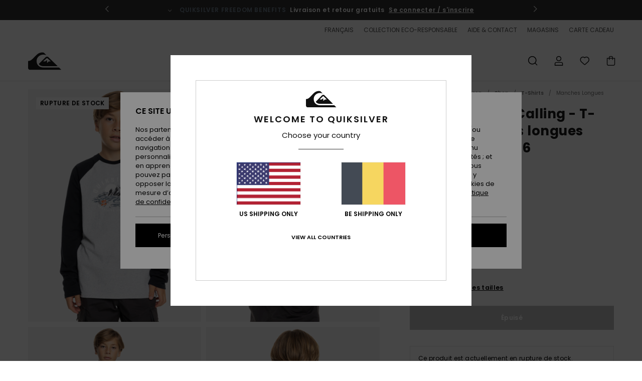

--- FILE ---
content_type: text/html; charset=utf-8
request_url: https://www.google.com/recaptcha/api2/anchor?ar=1&k=6LcZgmshAAAAADeKmwl3jRHvXjmyz4cjBzJfZeKc&co=aHR0cHM6Ly93d3cucXVpa3NpbHZlci5iZTo0NDM.&hl=en&v=PoyoqOPhxBO7pBk68S4YbpHZ&size=invisible&anchor-ms=20000&execute-ms=30000&cb=lbf38ep7okx5
body_size: 48533
content:
<!DOCTYPE HTML><html dir="ltr" lang="en"><head><meta http-equiv="Content-Type" content="text/html; charset=UTF-8">
<meta http-equiv="X-UA-Compatible" content="IE=edge">
<title>reCAPTCHA</title>
<style type="text/css">
/* cyrillic-ext */
@font-face {
  font-family: 'Roboto';
  font-style: normal;
  font-weight: 400;
  font-stretch: 100%;
  src: url(//fonts.gstatic.com/s/roboto/v48/KFO7CnqEu92Fr1ME7kSn66aGLdTylUAMa3GUBHMdazTgWw.woff2) format('woff2');
  unicode-range: U+0460-052F, U+1C80-1C8A, U+20B4, U+2DE0-2DFF, U+A640-A69F, U+FE2E-FE2F;
}
/* cyrillic */
@font-face {
  font-family: 'Roboto';
  font-style: normal;
  font-weight: 400;
  font-stretch: 100%;
  src: url(//fonts.gstatic.com/s/roboto/v48/KFO7CnqEu92Fr1ME7kSn66aGLdTylUAMa3iUBHMdazTgWw.woff2) format('woff2');
  unicode-range: U+0301, U+0400-045F, U+0490-0491, U+04B0-04B1, U+2116;
}
/* greek-ext */
@font-face {
  font-family: 'Roboto';
  font-style: normal;
  font-weight: 400;
  font-stretch: 100%;
  src: url(//fonts.gstatic.com/s/roboto/v48/KFO7CnqEu92Fr1ME7kSn66aGLdTylUAMa3CUBHMdazTgWw.woff2) format('woff2');
  unicode-range: U+1F00-1FFF;
}
/* greek */
@font-face {
  font-family: 'Roboto';
  font-style: normal;
  font-weight: 400;
  font-stretch: 100%;
  src: url(//fonts.gstatic.com/s/roboto/v48/KFO7CnqEu92Fr1ME7kSn66aGLdTylUAMa3-UBHMdazTgWw.woff2) format('woff2');
  unicode-range: U+0370-0377, U+037A-037F, U+0384-038A, U+038C, U+038E-03A1, U+03A3-03FF;
}
/* math */
@font-face {
  font-family: 'Roboto';
  font-style: normal;
  font-weight: 400;
  font-stretch: 100%;
  src: url(//fonts.gstatic.com/s/roboto/v48/KFO7CnqEu92Fr1ME7kSn66aGLdTylUAMawCUBHMdazTgWw.woff2) format('woff2');
  unicode-range: U+0302-0303, U+0305, U+0307-0308, U+0310, U+0312, U+0315, U+031A, U+0326-0327, U+032C, U+032F-0330, U+0332-0333, U+0338, U+033A, U+0346, U+034D, U+0391-03A1, U+03A3-03A9, U+03B1-03C9, U+03D1, U+03D5-03D6, U+03F0-03F1, U+03F4-03F5, U+2016-2017, U+2034-2038, U+203C, U+2040, U+2043, U+2047, U+2050, U+2057, U+205F, U+2070-2071, U+2074-208E, U+2090-209C, U+20D0-20DC, U+20E1, U+20E5-20EF, U+2100-2112, U+2114-2115, U+2117-2121, U+2123-214F, U+2190, U+2192, U+2194-21AE, U+21B0-21E5, U+21F1-21F2, U+21F4-2211, U+2213-2214, U+2216-22FF, U+2308-230B, U+2310, U+2319, U+231C-2321, U+2336-237A, U+237C, U+2395, U+239B-23B7, U+23D0, U+23DC-23E1, U+2474-2475, U+25AF, U+25B3, U+25B7, U+25BD, U+25C1, U+25CA, U+25CC, U+25FB, U+266D-266F, U+27C0-27FF, U+2900-2AFF, U+2B0E-2B11, U+2B30-2B4C, U+2BFE, U+3030, U+FF5B, U+FF5D, U+1D400-1D7FF, U+1EE00-1EEFF;
}
/* symbols */
@font-face {
  font-family: 'Roboto';
  font-style: normal;
  font-weight: 400;
  font-stretch: 100%;
  src: url(//fonts.gstatic.com/s/roboto/v48/KFO7CnqEu92Fr1ME7kSn66aGLdTylUAMaxKUBHMdazTgWw.woff2) format('woff2');
  unicode-range: U+0001-000C, U+000E-001F, U+007F-009F, U+20DD-20E0, U+20E2-20E4, U+2150-218F, U+2190, U+2192, U+2194-2199, U+21AF, U+21E6-21F0, U+21F3, U+2218-2219, U+2299, U+22C4-22C6, U+2300-243F, U+2440-244A, U+2460-24FF, U+25A0-27BF, U+2800-28FF, U+2921-2922, U+2981, U+29BF, U+29EB, U+2B00-2BFF, U+4DC0-4DFF, U+FFF9-FFFB, U+10140-1018E, U+10190-1019C, U+101A0, U+101D0-101FD, U+102E0-102FB, U+10E60-10E7E, U+1D2C0-1D2D3, U+1D2E0-1D37F, U+1F000-1F0FF, U+1F100-1F1AD, U+1F1E6-1F1FF, U+1F30D-1F30F, U+1F315, U+1F31C, U+1F31E, U+1F320-1F32C, U+1F336, U+1F378, U+1F37D, U+1F382, U+1F393-1F39F, U+1F3A7-1F3A8, U+1F3AC-1F3AF, U+1F3C2, U+1F3C4-1F3C6, U+1F3CA-1F3CE, U+1F3D4-1F3E0, U+1F3ED, U+1F3F1-1F3F3, U+1F3F5-1F3F7, U+1F408, U+1F415, U+1F41F, U+1F426, U+1F43F, U+1F441-1F442, U+1F444, U+1F446-1F449, U+1F44C-1F44E, U+1F453, U+1F46A, U+1F47D, U+1F4A3, U+1F4B0, U+1F4B3, U+1F4B9, U+1F4BB, U+1F4BF, U+1F4C8-1F4CB, U+1F4D6, U+1F4DA, U+1F4DF, U+1F4E3-1F4E6, U+1F4EA-1F4ED, U+1F4F7, U+1F4F9-1F4FB, U+1F4FD-1F4FE, U+1F503, U+1F507-1F50B, U+1F50D, U+1F512-1F513, U+1F53E-1F54A, U+1F54F-1F5FA, U+1F610, U+1F650-1F67F, U+1F687, U+1F68D, U+1F691, U+1F694, U+1F698, U+1F6AD, U+1F6B2, U+1F6B9-1F6BA, U+1F6BC, U+1F6C6-1F6CF, U+1F6D3-1F6D7, U+1F6E0-1F6EA, U+1F6F0-1F6F3, U+1F6F7-1F6FC, U+1F700-1F7FF, U+1F800-1F80B, U+1F810-1F847, U+1F850-1F859, U+1F860-1F887, U+1F890-1F8AD, U+1F8B0-1F8BB, U+1F8C0-1F8C1, U+1F900-1F90B, U+1F93B, U+1F946, U+1F984, U+1F996, U+1F9E9, U+1FA00-1FA6F, U+1FA70-1FA7C, U+1FA80-1FA89, U+1FA8F-1FAC6, U+1FACE-1FADC, U+1FADF-1FAE9, U+1FAF0-1FAF8, U+1FB00-1FBFF;
}
/* vietnamese */
@font-face {
  font-family: 'Roboto';
  font-style: normal;
  font-weight: 400;
  font-stretch: 100%;
  src: url(//fonts.gstatic.com/s/roboto/v48/KFO7CnqEu92Fr1ME7kSn66aGLdTylUAMa3OUBHMdazTgWw.woff2) format('woff2');
  unicode-range: U+0102-0103, U+0110-0111, U+0128-0129, U+0168-0169, U+01A0-01A1, U+01AF-01B0, U+0300-0301, U+0303-0304, U+0308-0309, U+0323, U+0329, U+1EA0-1EF9, U+20AB;
}
/* latin-ext */
@font-face {
  font-family: 'Roboto';
  font-style: normal;
  font-weight: 400;
  font-stretch: 100%;
  src: url(//fonts.gstatic.com/s/roboto/v48/KFO7CnqEu92Fr1ME7kSn66aGLdTylUAMa3KUBHMdazTgWw.woff2) format('woff2');
  unicode-range: U+0100-02BA, U+02BD-02C5, U+02C7-02CC, U+02CE-02D7, U+02DD-02FF, U+0304, U+0308, U+0329, U+1D00-1DBF, U+1E00-1E9F, U+1EF2-1EFF, U+2020, U+20A0-20AB, U+20AD-20C0, U+2113, U+2C60-2C7F, U+A720-A7FF;
}
/* latin */
@font-face {
  font-family: 'Roboto';
  font-style: normal;
  font-weight: 400;
  font-stretch: 100%;
  src: url(//fonts.gstatic.com/s/roboto/v48/KFO7CnqEu92Fr1ME7kSn66aGLdTylUAMa3yUBHMdazQ.woff2) format('woff2');
  unicode-range: U+0000-00FF, U+0131, U+0152-0153, U+02BB-02BC, U+02C6, U+02DA, U+02DC, U+0304, U+0308, U+0329, U+2000-206F, U+20AC, U+2122, U+2191, U+2193, U+2212, U+2215, U+FEFF, U+FFFD;
}
/* cyrillic-ext */
@font-face {
  font-family: 'Roboto';
  font-style: normal;
  font-weight: 500;
  font-stretch: 100%;
  src: url(//fonts.gstatic.com/s/roboto/v48/KFO7CnqEu92Fr1ME7kSn66aGLdTylUAMa3GUBHMdazTgWw.woff2) format('woff2');
  unicode-range: U+0460-052F, U+1C80-1C8A, U+20B4, U+2DE0-2DFF, U+A640-A69F, U+FE2E-FE2F;
}
/* cyrillic */
@font-face {
  font-family: 'Roboto';
  font-style: normal;
  font-weight: 500;
  font-stretch: 100%;
  src: url(//fonts.gstatic.com/s/roboto/v48/KFO7CnqEu92Fr1ME7kSn66aGLdTylUAMa3iUBHMdazTgWw.woff2) format('woff2');
  unicode-range: U+0301, U+0400-045F, U+0490-0491, U+04B0-04B1, U+2116;
}
/* greek-ext */
@font-face {
  font-family: 'Roboto';
  font-style: normal;
  font-weight: 500;
  font-stretch: 100%;
  src: url(//fonts.gstatic.com/s/roboto/v48/KFO7CnqEu92Fr1ME7kSn66aGLdTylUAMa3CUBHMdazTgWw.woff2) format('woff2');
  unicode-range: U+1F00-1FFF;
}
/* greek */
@font-face {
  font-family: 'Roboto';
  font-style: normal;
  font-weight: 500;
  font-stretch: 100%;
  src: url(//fonts.gstatic.com/s/roboto/v48/KFO7CnqEu92Fr1ME7kSn66aGLdTylUAMa3-UBHMdazTgWw.woff2) format('woff2');
  unicode-range: U+0370-0377, U+037A-037F, U+0384-038A, U+038C, U+038E-03A1, U+03A3-03FF;
}
/* math */
@font-face {
  font-family: 'Roboto';
  font-style: normal;
  font-weight: 500;
  font-stretch: 100%;
  src: url(//fonts.gstatic.com/s/roboto/v48/KFO7CnqEu92Fr1ME7kSn66aGLdTylUAMawCUBHMdazTgWw.woff2) format('woff2');
  unicode-range: U+0302-0303, U+0305, U+0307-0308, U+0310, U+0312, U+0315, U+031A, U+0326-0327, U+032C, U+032F-0330, U+0332-0333, U+0338, U+033A, U+0346, U+034D, U+0391-03A1, U+03A3-03A9, U+03B1-03C9, U+03D1, U+03D5-03D6, U+03F0-03F1, U+03F4-03F5, U+2016-2017, U+2034-2038, U+203C, U+2040, U+2043, U+2047, U+2050, U+2057, U+205F, U+2070-2071, U+2074-208E, U+2090-209C, U+20D0-20DC, U+20E1, U+20E5-20EF, U+2100-2112, U+2114-2115, U+2117-2121, U+2123-214F, U+2190, U+2192, U+2194-21AE, U+21B0-21E5, U+21F1-21F2, U+21F4-2211, U+2213-2214, U+2216-22FF, U+2308-230B, U+2310, U+2319, U+231C-2321, U+2336-237A, U+237C, U+2395, U+239B-23B7, U+23D0, U+23DC-23E1, U+2474-2475, U+25AF, U+25B3, U+25B7, U+25BD, U+25C1, U+25CA, U+25CC, U+25FB, U+266D-266F, U+27C0-27FF, U+2900-2AFF, U+2B0E-2B11, U+2B30-2B4C, U+2BFE, U+3030, U+FF5B, U+FF5D, U+1D400-1D7FF, U+1EE00-1EEFF;
}
/* symbols */
@font-face {
  font-family: 'Roboto';
  font-style: normal;
  font-weight: 500;
  font-stretch: 100%;
  src: url(//fonts.gstatic.com/s/roboto/v48/KFO7CnqEu92Fr1ME7kSn66aGLdTylUAMaxKUBHMdazTgWw.woff2) format('woff2');
  unicode-range: U+0001-000C, U+000E-001F, U+007F-009F, U+20DD-20E0, U+20E2-20E4, U+2150-218F, U+2190, U+2192, U+2194-2199, U+21AF, U+21E6-21F0, U+21F3, U+2218-2219, U+2299, U+22C4-22C6, U+2300-243F, U+2440-244A, U+2460-24FF, U+25A0-27BF, U+2800-28FF, U+2921-2922, U+2981, U+29BF, U+29EB, U+2B00-2BFF, U+4DC0-4DFF, U+FFF9-FFFB, U+10140-1018E, U+10190-1019C, U+101A0, U+101D0-101FD, U+102E0-102FB, U+10E60-10E7E, U+1D2C0-1D2D3, U+1D2E0-1D37F, U+1F000-1F0FF, U+1F100-1F1AD, U+1F1E6-1F1FF, U+1F30D-1F30F, U+1F315, U+1F31C, U+1F31E, U+1F320-1F32C, U+1F336, U+1F378, U+1F37D, U+1F382, U+1F393-1F39F, U+1F3A7-1F3A8, U+1F3AC-1F3AF, U+1F3C2, U+1F3C4-1F3C6, U+1F3CA-1F3CE, U+1F3D4-1F3E0, U+1F3ED, U+1F3F1-1F3F3, U+1F3F5-1F3F7, U+1F408, U+1F415, U+1F41F, U+1F426, U+1F43F, U+1F441-1F442, U+1F444, U+1F446-1F449, U+1F44C-1F44E, U+1F453, U+1F46A, U+1F47D, U+1F4A3, U+1F4B0, U+1F4B3, U+1F4B9, U+1F4BB, U+1F4BF, U+1F4C8-1F4CB, U+1F4D6, U+1F4DA, U+1F4DF, U+1F4E3-1F4E6, U+1F4EA-1F4ED, U+1F4F7, U+1F4F9-1F4FB, U+1F4FD-1F4FE, U+1F503, U+1F507-1F50B, U+1F50D, U+1F512-1F513, U+1F53E-1F54A, U+1F54F-1F5FA, U+1F610, U+1F650-1F67F, U+1F687, U+1F68D, U+1F691, U+1F694, U+1F698, U+1F6AD, U+1F6B2, U+1F6B9-1F6BA, U+1F6BC, U+1F6C6-1F6CF, U+1F6D3-1F6D7, U+1F6E0-1F6EA, U+1F6F0-1F6F3, U+1F6F7-1F6FC, U+1F700-1F7FF, U+1F800-1F80B, U+1F810-1F847, U+1F850-1F859, U+1F860-1F887, U+1F890-1F8AD, U+1F8B0-1F8BB, U+1F8C0-1F8C1, U+1F900-1F90B, U+1F93B, U+1F946, U+1F984, U+1F996, U+1F9E9, U+1FA00-1FA6F, U+1FA70-1FA7C, U+1FA80-1FA89, U+1FA8F-1FAC6, U+1FACE-1FADC, U+1FADF-1FAE9, U+1FAF0-1FAF8, U+1FB00-1FBFF;
}
/* vietnamese */
@font-face {
  font-family: 'Roboto';
  font-style: normal;
  font-weight: 500;
  font-stretch: 100%;
  src: url(//fonts.gstatic.com/s/roboto/v48/KFO7CnqEu92Fr1ME7kSn66aGLdTylUAMa3OUBHMdazTgWw.woff2) format('woff2');
  unicode-range: U+0102-0103, U+0110-0111, U+0128-0129, U+0168-0169, U+01A0-01A1, U+01AF-01B0, U+0300-0301, U+0303-0304, U+0308-0309, U+0323, U+0329, U+1EA0-1EF9, U+20AB;
}
/* latin-ext */
@font-face {
  font-family: 'Roboto';
  font-style: normal;
  font-weight: 500;
  font-stretch: 100%;
  src: url(//fonts.gstatic.com/s/roboto/v48/KFO7CnqEu92Fr1ME7kSn66aGLdTylUAMa3KUBHMdazTgWw.woff2) format('woff2');
  unicode-range: U+0100-02BA, U+02BD-02C5, U+02C7-02CC, U+02CE-02D7, U+02DD-02FF, U+0304, U+0308, U+0329, U+1D00-1DBF, U+1E00-1E9F, U+1EF2-1EFF, U+2020, U+20A0-20AB, U+20AD-20C0, U+2113, U+2C60-2C7F, U+A720-A7FF;
}
/* latin */
@font-face {
  font-family: 'Roboto';
  font-style: normal;
  font-weight: 500;
  font-stretch: 100%;
  src: url(//fonts.gstatic.com/s/roboto/v48/KFO7CnqEu92Fr1ME7kSn66aGLdTylUAMa3yUBHMdazQ.woff2) format('woff2');
  unicode-range: U+0000-00FF, U+0131, U+0152-0153, U+02BB-02BC, U+02C6, U+02DA, U+02DC, U+0304, U+0308, U+0329, U+2000-206F, U+20AC, U+2122, U+2191, U+2193, U+2212, U+2215, U+FEFF, U+FFFD;
}
/* cyrillic-ext */
@font-face {
  font-family: 'Roboto';
  font-style: normal;
  font-weight: 900;
  font-stretch: 100%;
  src: url(//fonts.gstatic.com/s/roboto/v48/KFO7CnqEu92Fr1ME7kSn66aGLdTylUAMa3GUBHMdazTgWw.woff2) format('woff2');
  unicode-range: U+0460-052F, U+1C80-1C8A, U+20B4, U+2DE0-2DFF, U+A640-A69F, U+FE2E-FE2F;
}
/* cyrillic */
@font-face {
  font-family: 'Roboto';
  font-style: normal;
  font-weight: 900;
  font-stretch: 100%;
  src: url(//fonts.gstatic.com/s/roboto/v48/KFO7CnqEu92Fr1ME7kSn66aGLdTylUAMa3iUBHMdazTgWw.woff2) format('woff2');
  unicode-range: U+0301, U+0400-045F, U+0490-0491, U+04B0-04B1, U+2116;
}
/* greek-ext */
@font-face {
  font-family: 'Roboto';
  font-style: normal;
  font-weight: 900;
  font-stretch: 100%;
  src: url(//fonts.gstatic.com/s/roboto/v48/KFO7CnqEu92Fr1ME7kSn66aGLdTylUAMa3CUBHMdazTgWw.woff2) format('woff2');
  unicode-range: U+1F00-1FFF;
}
/* greek */
@font-face {
  font-family: 'Roboto';
  font-style: normal;
  font-weight: 900;
  font-stretch: 100%;
  src: url(//fonts.gstatic.com/s/roboto/v48/KFO7CnqEu92Fr1ME7kSn66aGLdTylUAMa3-UBHMdazTgWw.woff2) format('woff2');
  unicode-range: U+0370-0377, U+037A-037F, U+0384-038A, U+038C, U+038E-03A1, U+03A3-03FF;
}
/* math */
@font-face {
  font-family: 'Roboto';
  font-style: normal;
  font-weight: 900;
  font-stretch: 100%;
  src: url(//fonts.gstatic.com/s/roboto/v48/KFO7CnqEu92Fr1ME7kSn66aGLdTylUAMawCUBHMdazTgWw.woff2) format('woff2');
  unicode-range: U+0302-0303, U+0305, U+0307-0308, U+0310, U+0312, U+0315, U+031A, U+0326-0327, U+032C, U+032F-0330, U+0332-0333, U+0338, U+033A, U+0346, U+034D, U+0391-03A1, U+03A3-03A9, U+03B1-03C9, U+03D1, U+03D5-03D6, U+03F0-03F1, U+03F4-03F5, U+2016-2017, U+2034-2038, U+203C, U+2040, U+2043, U+2047, U+2050, U+2057, U+205F, U+2070-2071, U+2074-208E, U+2090-209C, U+20D0-20DC, U+20E1, U+20E5-20EF, U+2100-2112, U+2114-2115, U+2117-2121, U+2123-214F, U+2190, U+2192, U+2194-21AE, U+21B0-21E5, U+21F1-21F2, U+21F4-2211, U+2213-2214, U+2216-22FF, U+2308-230B, U+2310, U+2319, U+231C-2321, U+2336-237A, U+237C, U+2395, U+239B-23B7, U+23D0, U+23DC-23E1, U+2474-2475, U+25AF, U+25B3, U+25B7, U+25BD, U+25C1, U+25CA, U+25CC, U+25FB, U+266D-266F, U+27C0-27FF, U+2900-2AFF, U+2B0E-2B11, U+2B30-2B4C, U+2BFE, U+3030, U+FF5B, U+FF5D, U+1D400-1D7FF, U+1EE00-1EEFF;
}
/* symbols */
@font-face {
  font-family: 'Roboto';
  font-style: normal;
  font-weight: 900;
  font-stretch: 100%;
  src: url(//fonts.gstatic.com/s/roboto/v48/KFO7CnqEu92Fr1ME7kSn66aGLdTylUAMaxKUBHMdazTgWw.woff2) format('woff2');
  unicode-range: U+0001-000C, U+000E-001F, U+007F-009F, U+20DD-20E0, U+20E2-20E4, U+2150-218F, U+2190, U+2192, U+2194-2199, U+21AF, U+21E6-21F0, U+21F3, U+2218-2219, U+2299, U+22C4-22C6, U+2300-243F, U+2440-244A, U+2460-24FF, U+25A0-27BF, U+2800-28FF, U+2921-2922, U+2981, U+29BF, U+29EB, U+2B00-2BFF, U+4DC0-4DFF, U+FFF9-FFFB, U+10140-1018E, U+10190-1019C, U+101A0, U+101D0-101FD, U+102E0-102FB, U+10E60-10E7E, U+1D2C0-1D2D3, U+1D2E0-1D37F, U+1F000-1F0FF, U+1F100-1F1AD, U+1F1E6-1F1FF, U+1F30D-1F30F, U+1F315, U+1F31C, U+1F31E, U+1F320-1F32C, U+1F336, U+1F378, U+1F37D, U+1F382, U+1F393-1F39F, U+1F3A7-1F3A8, U+1F3AC-1F3AF, U+1F3C2, U+1F3C4-1F3C6, U+1F3CA-1F3CE, U+1F3D4-1F3E0, U+1F3ED, U+1F3F1-1F3F3, U+1F3F5-1F3F7, U+1F408, U+1F415, U+1F41F, U+1F426, U+1F43F, U+1F441-1F442, U+1F444, U+1F446-1F449, U+1F44C-1F44E, U+1F453, U+1F46A, U+1F47D, U+1F4A3, U+1F4B0, U+1F4B3, U+1F4B9, U+1F4BB, U+1F4BF, U+1F4C8-1F4CB, U+1F4D6, U+1F4DA, U+1F4DF, U+1F4E3-1F4E6, U+1F4EA-1F4ED, U+1F4F7, U+1F4F9-1F4FB, U+1F4FD-1F4FE, U+1F503, U+1F507-1F50B, U+1F50D, U+1F512-1F513, U+1F53E-1F54A, U+1F54F-1F5FA, U+1F610, U+1F650-1F67F, U+1F687, U+1F68D, U+1F691, U+1F694, U+1F698, U+1F6AD, U+1F6B2, U+1F6B9-1F6BA, U+1F6BC, U+1F6C6-1F6CF, U+1F6D3-1F6D7, U+1F6E0-1F6EA, U+1F6F0-1F6F3, U+1F6F7-1F6FC, U+1F700-1F7FF, U+1F800-1F80B, U+1F810-1F847, U+1F850-1F859, U+1F860-1F887, U+1F890-1F8AD, U+1F8B0-1F8BB, U+1F8C0-1F8C1, U+1F900-1F90B, U+1F93B, U+1F946, U+1F984, U+1F996, U+1F9E9, U+1FA00-1FA6F, U+1FA70-1FA7C, U+1FA80-1FA89, U+1FA8F-1FAC6, U+1FACE-1FADC, U+1FADF-1FAE9, U+1FAF0-1FAF8, U+1FB00-1FBFF;
}
/* vietnamese */
@font-face {
  font-family: 'Roboto';
  font-style: normal;
  font-weight: 900;
  font-stretch: 100%;
  src: url(//fonts.gstatic.com/s/roboto/v48/KFO7CnqEu92Fr1ME7kSn66aGLdTylUAMa3OUBHMdazTgWw.woff2) format('woff2');
  unicode-range: U+0102-0103, U+0110-0111, U+0128-0129, U+0168-0169, U+01A0-01A1, U+01AF-01B0, U+0300-0301, U+0303-0304, U+0308-0309, U+0323, U+0329, U+1EA0-1EF9, U+20AB;
}
/* latin-ext */
@font-face {
  font-family: 'Roboto';
  font-style: normal;
  font-weight: 900;
  font-stretch: 100%;
  src: url(//fonts.gstatic.com/s/roboto/v48/KFO7CnqEu92Fr1ME7kSn66aGLdTylUAMa3KUBHMdazTgWw.woff2) format('woff2');
  unicode-range: U+0100-02BA, U+02BD-02C5, U+02C7-02CC, U+02CE-02D7, U+02DD-02FF, U+0304, U+0308, U+0329, U+1D00-1DBF, U+1E00-1E9F, U+1EF2-1EFF, U+2020, U+20A0-20AB, U+20AD-20C0, U+2113, U+2C60-2C7F, U+A720-A7FF;
}
/* latin */
@font-face {
  font-family: 'Roboto';
  font-style: normal;
  font-weight: 900;
  font-stretch: 100%;
  src: url(//fonts.gstatic.com/s/roboto/v48/KFO7CnqEu92Fr1ME7kSn66aGLdTylUAMa3yUBHMdazQ.woff2) format('woff2');
  unicode-range: U+0000-00FF, U+0131, U+0152-0153, U+02BB-02BC, U+02C6, U+02DA, U+02DC, U+0304, U+0308, U+0329, U+2000-206F, U+20AC, U+2122, U+2191, U+2193, U+2212, U+2215, U+FEFF, U+FFFD;
}

</style>
<link rel="stylesheet" type="text/css" href="https://www.gstatic.com/recaptcha/releases/PoyoqOPhxBO7pBk68S4YbpHZ/styles__ltr.css">
<script nonce="cOW2mcr2C2AJZtIgseiBMg" type="text/javascript">window['__recaptcha_api'] = 'https://www.google.com/recaptcha/api2/';</script>
<script type="text/javascript" src="https://www.gstatic.com/recaptcha/releases/PoyoqOPhxBO7pBk68S4YbpHZ/recaptcha__en.js" nonce="cOW2mcr2C2AJZtIgseiBMg">
      
    </script></head>
<body><div id="rc-anchor-alert" class="rc-anchor-alert"></div>
<input type="hidden" id="recaptcha-token" value="[base64]">
<script type="text/javascript" nonce="cOW2mcr2C2AJZtIgseiBMg">
      recaptcha.anchor.Main.init("[\x22ainput\x22,[\x22bgdata\x22,\x22\x22,\[base64]/[base64]/[base64]/[base64]/cjw8ejpyPj4+eil9Y2F0Y2gobCl7dGhyb3cgbDt9fSxIPWZ1bmN0aW9uKHcsdCx6KXtpZih3PT0xOTR8fHc9PTIwOCl0LnZbd10/dC52W3ddLmNvbmNhdCh6KTp0LnZbd109b2Yoeix0KTtlbHNle2lmKHQuYkImJnchPTMxNylyZXR1cm47dz09NjZ8fHc9PTEyMnx8dz09NDcwfHx3PT00NHx8dz09NDE2fHx3PT0zOTd8fHc9PTQyMXx8dz09Njh8fHc9PTcwfHx3PT0xODQ/[base64]/[base64]/[base64]/bmV3IGRbVl0oSlswXSk6cD09Mj9uZXcgZFtWXShKWzBdLEpbMV0pOnA9PTM/bmV3IGRbVl0oSlswXSxKWzFdLEpbMl0pOnA9PTQ/[base64]/[base64]/[base64]/[base64]\x22,\[base64]\\u003d\x22,\x22w5bCtkLCp8OjJsOCHsO2VC7CqsKbZMKJM0lGwrNOw57Dnk3DncOlw75QwrI4ZW16w5/DpMOow6/DncOdwoHDnsK2w7wlwoh1BcKQQMOsw6PCrMK3w7PDhMKUwocyw67DnSd2Z3ElUcOCw6c5w7fCiGzDtjnDj8OCwp7DkQTCusOJwpB8w5rDkF/DqiMbw4J5AMKrQsKLYUfDisKKwqccHsKhTxk/[base64]/DnT0Lw5nCrxB+W8O3Q8KfKcOgFMOTVmrDsiFjw4fChzTDjSt1S8Kiw5UXwpzDksORR8OcDmzDr8OkSMOuTsKqw57DgsKxOipXbcO5w4HCh2DCm3QcwoI/[base64]/[base64]/Ci8OpXsOLYVQ9HUfCtcOjU8ObHMKMwp8XR8O8wplZBcKuwpYcLQsHNmgKT2IkRsOCI0nCv0nClRUew65lwoHChMONPFI9w7hUe8K/wofCjcKGw7vCrsOPw6nDncOTAMOtwqkSwo3CtkTDtcKRc8OYZ8OlTg7DlVtRw7UqdMOcwqHDgRMEwo4wecKTMDDDuMOtw6pjwoHCnEUsw5/CkAZWw5HDqRElwqVgw4tIHGPCtMOyLsOXw4YEwrzCtcKmw6XCmlbDosOxXsK3w5jDvMKuCcOTwoDClUXDvsOTHkPDqlU7ecK5wovCu8KJMDpDw4h4wrQiRXIKecOPwqbDvMKawqjCnH3Ct8O3w6xRADTCqsKfdcKBwp3Chx49wovCpcOTwr0MKsOnwrR7a8KJJC/Do8OoHy/DqXXCvjLDuTPDjMOvw6U8wrjDlQthKBB2w4jDrnTDkg5lM2kPDMOhD8O1SnXDtcOeCl8jS27DuWnDrsOfw5x6wo7DmcKzwp8Uw7s8w73CojvCrsOGQmzCtmnCgjg7w6PDtsKyw51/VcO+w4bCrF4/w53CqcK+woc2w7XCtElAHsOjHi7DvcKeOcOpwqdnw70vKGbDl8KyFQvDvEpgwpYcdcO3wrnDvyvCpsKswplMw7rDrQITwrQfw53Dkj3DolrDjMKBw6/CvRHDtsKmwpzCisOcwp9Bw5nDnDt5Z2RwwotjVcKHYMKZHMOHwo5LTinCg03DpRPDucKgAnrDhsKkwo3CqDtJw4vCi8OIRAPCllYVRMOfYhDCgVNJEQlqI8OlMXUqREzDuWzDqlHDnMKSw73Dt8OwX8OzLHnDjcKqYUR0N8KYw5pVKRzDu1htCsKxw5/CqcK/[base64]/CkMOza8OWw4Iiw7Ffw5FSw6ggB8Ozag01wo1Aw63CusOnSl8Pw6/ClUAjL8KTw7HCo8Obw502QUHClcKCacOUJSTDsBLDnW/Cp8K8OBDDuCzCh2HDnMKwwqbCv00xDFwDXwctQcKRf8Kew5TCimXDsnYnw63Cv1prHHXDjgLDv8O/wqbCtnk2RMONwogPw5tdwqrDiMKWw5cwYcOTDwAWwrF6w4/CpMK0WQUIHgg2w6lgwo88wqjCi0zCrcK4wrIDCcK2wrLCr3LCuS7DssKnYBjDmQ5NPR7DpMOEXRUpTxXDn8O2ci9JYsORw4FTOcOqw7rCqhbDvXZSw5BUBm1sw6IcX1DDj3bClj3DiMOzw4bCpDIpL1DCh24Vw6PCu8KkT0t4Ix/DhDsHUMK2wrzCuGjCgSnCtMOXwpvDkhrCkknCusOpwpvDv8KuQ8OywqR1H0oOW03Cl1/CtGNaw4zDpsOUBQI/[base64]/wrdEeGlGwq3DrT3Ckydlw4/ChBjDqR4Bw4rDpyXCjzwow4HCvWzDrcOMP8OjBsKFwqjDrkXCksO6DsOvfkxlwp/Dt1XCo8KgwoLDmMKbeMO0wo/DolsaF8KEw6TDscKASMO1w6HCrMOLL8KUwpxSw4dTUBsyW8KLOMKywqp0wpkZw4RjTEh+KHvCmj/DusKtw5Rrw6gPwpjCuHxdB37CiF80BsOJE2l1VMK1GcOUwqbCm8OJw43DukwMasOfwozDo8OHegzCg2M6wp7Dv8ORGMKXfBA5w4PDiBA8RSwcw5U2woUsG8O0JsK0EBvDqMKidSPDqcO1By3DkMOwJH11NRIOW8KcwotRIVU0w5d2DjzDlmYFCHp2Q1dMJhbDr8Owwp/CqMOTU8OUAlbCmDXDoMKkXcK3w4rDpDVdLRMkw6DDuMODTGDDlsK7wpxAX8Ovw5EkwqLCpCPCoMOkOSBOPiknHMKhQmJTw67CjT/[base64]/[base64]/[base64]/CocKewoTDisO1X1xZbsKMFzbCv8OMw6w8KcOow4l1wqNBw4vCjsKZTHLDqcOPETATYcKew6JnXQ5wEV3DlFTDs1NXwqpswqJkBTAVDMOtwql7FR3ChA/Dtlovw49PWynCl8OpJH/Dq8KnZwDCsMKqwqhtBVxdTyM6DzXCm8Ovw4bCmkHCtMKTYsOCwr0mwrczUsONwqJdwpLChMKsTcKpw5hvwrlLfcKJGsOvw5QEPcKUKcOTwqlSwr8LZC9sdn8la8KowqvDlGrChWckE0fDlMKHwrLDqsOtwrbDu8KuPCc6w60nL8OmJH/[base64]/w57DlHF4wp7DvcOEwqoOwpYjw5HCoBXCn0nDm3/[base64]/w4rDphIsFMOUQnhww4HCpsOIQcOwYH7Cn8OlJ8KSwp3Ds8OlEDUCWVsIwobCuhIOw5bCgcO1wrzCqsO1HD7Dj2x8QHYtw43DisOrTDN5wp3CvcKLWW4wY8KRbhNFw70/w7BIHsKYw7Nuwr7DjQPCm8OJFsOqD1Y4M00wf8OGw7EXb8OUwrAbwo0Be1hxwrfDr20EwrbDqFvDscKwLcKGwpNHb8KYAMOTRcO6wqTDuyVvwq/[base64]/DlxnDukk5KAttw6MnwqnDhcO/w4zDj8K9w5vDisKrWMONwr/CunojJMK0bcKgwrt+w6LCpsOTcGDDkcOqOiXDpcO9WsOMIzpOw7jCjQfCt0jDnMKlw67Dj8K6ckxGIMOwwr1rRlNywrPDpyAaZMKaw5zCjcKdGlTDowRiW0HCoQDDvsKvwoXCsAfCkcKCw6nCq1/Coz/[base64]/Dk8K7MRXDh8KSMsO/VDDChVFtRgbCnxTCvWVIMsOlYGdiw7/[base64]/DsMOZw5NlAsK/WEsLwpVgasKSw5/DlwUowr/[base64]/Cn35Iw7DDp8O+HmxKwqPDgknCkgPDtmPDlE5Awp4Iw7Q3w44uHAR7G2RLP8OzBsO9wpkjw6vClnlzBjo/w5nCmsOiGsOAQ1Muw7vDt8OZw7/Ds8OvwqMIw77DlMKpAcKFw6LCpMOGVxMAw5jCjzHCgR/CvRLDphfCuF3Cu149UmIcw59nwp/DtEx4wqHDvcO4woLDjsO5wrkBwrYnJ8Ojw5hzEURrw5ZvIMKpwo1yw4wDFFFVw4NYXlbDp8OhNXtcwqPDs3HCocKMwpXDu8OswqzDhsO9BsOcBMOKw6sfFkRDBH3DjMOLQsO7HMKMA8Kow6zDqDzCp3jDvlxGRGheJsK6YS3DtizDhW/Dl8OdM8OgL8OrwqsdVU3DpcOhw4bDusOeX8K2wrhxw77DnV/[base64]/[base64]/DsgJ7wonCrcOcVMKRYMORwqvCtSRMXBvDuCvCkjlew408w5HCncKKCsKQZMKZwod3JXNWwqzCq8Klw5rCn8OqwqsMHjFqIMOrAsOCwr1zcS5bwo0kw7PDusOqwo8qw47DqCw9w4/[base64]/TFEwdcOIw7cUF8Opw6zCl8OAw4srTTVnw6TDvSPCqsK2Qx9GKVLCnBLDqAABT2t4w7PDlUByXcK0acKfJT/CjcO+w7nCuh/Cq8OhSBXCmcK7wo1/wq1MQwQPUBfDs8KoScOYdk9rPMOFw6BxwrzDsCDDkXphwoDCi8O0AMOHNEHDjjQvw7Zwwq7ChsKhDEDCq1EoCsKbwozDnsOAX8OSwrnCvFvDgyMITcKoQyZ/f8KDaMO+wrpUw5UxwrPCqsK4wrjCsCo1w5/ChHE8QcO2wollFMKuNB0dH8OXwoPClMKxw5LDpHTCsMKaw5rCpE7Dqw7DpQfDkMOvAkjDpTTCijLDkQdHwp0rwpV0wpzDvSE/woDClHVNw5vCognCgWvCnQDDpsK6w6Y2w6rDgsK/DFbCjkzDh11uHXnDgMO9w6nCvsOYN8Odw7M1wrbCmiQzw4/[base64]/GcOUJMKzw6DDt2vCnBFzw4TCqcKsw5LDsCPCoUoBw5cKYGTCpwFfasOgwo95w4vDl8KeYCMAJMORCcOwwr7DmMKkw7HCg8OdBQLDssOkasKIw6jDsD3DosKNPU9ywq8vwrDDgcKIwrwhEcKUWUrDrMKVw6XCsB/[base64]/CuiTDr2fCgsKZw47CiDjCh8Oow5vDk8KXJGEDw6l5w6VkbsOdSjHDisK4SRbDhsOsNUTCgQXDgMKTWsOiInwhwpLDpVwZwqsiw6Acw5bCvTDDpsOtMcK5w6pPeiw5dsO/[base64]/DqBwSwrpATzrDhcKJZ8OQMMO4wq5Yw7TChMO6JStTeMKZJsOkeMKTNw16MMKCw7vCgQrDk8OUwrRnIcK8NUMEa8OMw4/DgMOWf8Khw4NABsKQw7wSURLDuETDp8Osw49CQ8K0w6FrEAVGwoUQF8OCNcOCw6QLZ8KMbhFLwoDDvsKOwqZkwpHDscKaVxDCmGLDqDQbD8KGwroPwpHCuw41E09sMz8Tw54OBFBBA8O8N0s5CVPClsO3CcK0wp3DtMO+w6XDlg4YGMOTwpfDrhNeYcOPw51eH3/CswI+ThQrw63DsMOSw5TDh2DDkHAeKsKzA0o4wozCsGllw7HCpzzCvmxGwqjCghUIDwbDs0NowoPDiDnCtMKYwqN/YMOLwrEZIwfDu2HDuE17cMKCw6sBAMOVLA1LKWtpUSXCrnUZCsKpLMKqwrQFdzQ6w6wDw5HCiF9FIMO2XcKSZgnDgSdhRsO/w6jDh8OQIsOMwolnwqTDqX4nf1BpMcOYOkzDpMOnw6kDNcOQwocvMlQWw7LDmsOGwo3Dn8KGPMKvw6Ftf8K4wr7DmDTCgsOdC8KOw4xww5TCkwF4dkfDk8OGNEhvQsKSDj4RFTrDhFrDm8OTw7rCsCoRMyQuBw/CuMO4asK+Tw8zwqouJMOxw7l3VcOjGMOrwoFjGn9zwr/[base64]/w4bCnMKgJcOSw7RAw6ZRV17CvMObwpVoAAjCsh53wpvDs8KjUcOQwpRZIcKlwrPDlsOPw5PDnjjCmsKow6BxNhXDpMK7NsKFQcKMXglvEAZKDxrCi8KDwq/[base64]/CsX7CpSnDggMQUDnDt8Odwo4dGMOlw7JDAMOCR8OCw6U6TnDCnB/ClVzDqmfDtMOZCSPDnB81w5fDsmnCn8OPXi0ew7zCv8ONw5oLw5dlBFh9XSNRE8KPw7kaw4gYwrDDnyBsw7Itwq97wpo1wqbCksKZI8OGHzZoW8KqwqB9G8Oow4/CiMKhw7VcGsOAw5RUAH9fXcOGSljDrMKRwqB2w4Z0w57DvMOlKsOfcVfDhcK/wrc+FsK/QANHQ8OOTB0WYXp7LMOETXzCjUrCgV1VEUDCgUMcwpVJwqUDw5XCicKrwoPCvcKCRcKfPEHDrkrCtjMLPMK8cMK9ViM6w7TDvgp6JsKWw41LwpkEwqhJwps4w7nDq8OBT8O/ccO5MmQzw7Y9wpk8w7vDjSo6GXfDl0xmOVdsw7xqEiovwotOYAPDscKIAAc4HEMxw6DDhx5jVMKbw4YAw7LCjcO0Nyhnw5TDlzxDw545A3fCo2FpEMO/w4ZBw5zCnsO0DsOYLyvDhWNewq7Dr8OYZUAAw5jCjE9UwpfCgl3CtMKywoQyesKUwqgZHMO0JA7CsBZ0wpwTwqY/woHDkQfCicKKe2bDiRvCnwjDnyjCgFldwr0iR2DCoXjChWQkAMK3w4TDusKpNgXDv2p+w73DuMOiwqBcE1rDusKIAMKIPsOGw7R8ODLDs8Kra0TDpcKuWE5AVMOAw6bChBvDisK0w7fCnjvCpCwOwpPDtsKVVcKGw5LCpsK/[base64]/IMOLTsOtCjYVw44+KcOvwqPDnxAtGy3CgMK9wrJVOcK/OHPDocKOOmpfwp5TwpfDpWTCiXtOJVDCp8KENsKYwrU4dhZYIwMGT8KSw70RFsKENcK/aRdow4nDvcKuwoYHEGTCnx3Cj8KTKiNVWcK2RzHCqSbCqHttEhpzw7fDsMK/wq7Cp2LDpsOJwogrC8KTw4jCuH/CqsK6QcKHw7kYOMKTwpDDvFTDiAPCqcK0wrrCnR7CscKracK+wrTCkFEmRcKtwqFOMcOEZDR0HcKXw7oywo9Pw6PDkFg5wpvDmVZgZ396KsKEKBMzTHLDhlpscRBvOjAgfzXDgBDCqwTCnyzCmsKgNj7DrhnDqW9vw7nDnBsuwqc/w7rDvFzDgWh/[base64]/wolgasOae1fCpMO1aWFWL8Knw4p/[base64]/DncKFw6LDuMOCw6dDwr/DkQXDtGwBwpnDt3bCqsOwKDl3SjXDtmXCpFEkWnFbw43DhcORwoXDlcOaN8ORDGcsw5B4woETw57Dq8Obw4ZtJ8KgMFlqaMKgw5YIwq0ROy4rw6gLWMOEw5Ugwr7CocK3w680wp/DjMOeZMOMdcKTRcK7w4jDksOYwqMdUBMFVmEXDcOHw7nDu8KpwoHCvcO0w5tLwrA6LHAtXCjCjAtSw6kMJcOPwrHCiXbDgcK3eDHCh8K0w7XCvcKJOsONw4/DsMOzwrfCkl3CkXwawqrCvMO2wosTw483w4TCtcKTw5wcfsKiPsOcXcKkw63DjWQEAGIyw6zChB8rwoPDtsO2w5x9L8ORw717w7fCiMKOwplCwqY/Fih9JMOUw7Brwr04SWnDosOaPAUfwqgeAxTDiMOMw6h1IsKKwrfDtzYxwpdwwrTDlWPDqzxrw6jDmEA0GExHO15WX8Klwo4EwqwhfcOHw7EkwoV/[base64]/CosKPCsOoWcOzw6XCqFwNwpbDnAbDqMKyE0TCgVonD8O/XsOdwobCpygHPMKuKsOTwrtOVsOdTR4tRDzCoi4ywrLDksKNw6t6wp43Knh4LnvCvm7DoMKdw4csQHZ/wpHDog/DiWZDTSUBb8O9wr0RETdWQsOGw7XDoMOFTMKqw5FEHEkhPMOrw7cNIMK4w6rDrMOjCMOzBHJ7wo7Dpm/[base64]/w7nDlCMGw5XDvsOmw5cPwobCplJmwqAuBcOBworDvsKbfT7Cp8OpwqtEGsOsXcOTwojDn3bDpisswpPDsiVjw5VbNcKAwr04KcKzTsOjKFFIw6pRU8OQDcKnaMKuQ8KJJcK9ICcQwqgXwpvDnsOOwqPDh8KfWMOYcMO/RcOHw6HCml4MA8K2N8KaFMO1wocEw4XCtn/CnQMBwq5ybyzDsH5oBwjCocOdw4kbwqYPFcO5ScKjw4vCiMKxDUbClMONW8KsewswV8O5YQAhRMOcw4ZSw4DDnDTChEDDoz4wNU8TNsKEw5TDrMOnZEXDsMOxY8OnJMKiwpLDkQp0XzJew4zDncO1wpYfw7PCi3/[base64]/Dp8OhAMKCBUzDhGpHVsK7wr/Dj8OPwo3Dmz1SOF3DvirCksK7w7PDhgPDsA7ClsKsGwvDiHPCjnzDtRrCk0vDpsOew609VsKfInXDr2gqXhvCo8Ofw5Qiwr5wP8OywrklwpfCocOFw6QXwprDssKGw5bChm7DshUMwpzClQjCuwlBbnRrYHgKwp19HsOXwr52w6lIwp/DrRHCt3BVCi9Lw7nCt8O/Ky8nwoLDncKNw4zCtsOFJWzChMKcShLCljTDkn3DjcOhw6nCkjNfwpgGeBl+GMKfEEvDjGsnQjXDu8KTwozDssK3cyLCjsOWw4QxIcK+w7bDoMOvw6zCqMKxRMOzwpZQw6sjwpDCvMKTwpTDq8K/wqzDjsKrwrXCnUJgC0LCssOXQ8KON0lpwpd7wpvCn8Kbw6zDlzzCkMKzwp/DhkFqGlITBnfCuVDCm8OXwp5Aw5EjUMK2wrHCmcKDw40uw5gCw5gawq8nw75cIcKjHcKHPMKNSMKYw5NoFMKXasKIwrjDpRfDj8OyCXzDssOMw7N8w5h7ZVYPcTHDnDhLwq3DusKRS3d/w5TClhfDnworXsKzW3koahEeFcKKJkI/BsKGDMO/RhrDmMOrQlfDrcKbwpd4ek3Cn8KCwrjDnE7DsT3DvUtUwr3ChMKBNMOsdcKJU2HDksOzTsOJwovCnDXCux9uwr7DocKOw4DDgU/[base64]/Cr0jCmh/CsxTCkic7TsOWW8Odw6cUDxc4L8KawrfChjcsW8Kww6VzIMK0NsOBwrA2wrwmwooZw4fDrhXCosOze8KsK8O1Gn3DmMKAwpJoKDXDt3Fiwpxqw4/Dp3EYw6ciT1NLYkLCjB0eBcKRIcKDw6t6RcOmw77Cm8OmwocoOwDCrcKRw5HDo8KOV8K+IA1gLF16wqobw4kww6VkwoLClRzCoMOPw4IswqNjNcOSKiHCtzdUwr/[base64]/Cs8KPwqrDqU3Cg2FiSMONO8KhFMKhw7nDq8OfFD1Rw6fCrsOfZTslaMK8ezLCiWVVwrdAWQxjTMOfQHvDoXvCj8OmKMOTdRjCqn9zWsKud8OTwo/CrFY2ecO2wqPCg8Kcw5XDqCVHw4x2EsOWw7AbXX7DlzRCEklLw59RwqcYZcOkPzlBTsK3fVPCkk04YcO4w5ghw6XCrcOtRMKPw7LDsMKswqodMS7CucKQwojCh2bCoVwkwqUuw4VUw6vDpkTCosOLDcKVw59ESsK8ZcK7wqJLGsOBw45kw7DDk8Kvw4/Csi3CknthccKmw7I7OjXDiMKdEcKscMOFST8/BH3CkcOEcRIsWsOUZMOSw6JIMFrDinELFhhvwoUZw4ASXMKlXcOUw7HCqAPCpF1fcl/[base64]/DvAFnEsK5BcKLw5/[base64]/wotAexzDhcKMSGDDmMOSAnVrbjnDpVzDr0FMw5ZYb8ODfcKcw7/CrcKkXEDDqsOow5DDn8Onw4Itw7lfMMOIw4nChsKew5fDkHPCuMKZeVhUTX/DusOFwrsuJSkSwrvDmHlzA8KMw4oXXMKEclLCoxPCtnzDkmM9JRTDu8OCwpBNP8O8PXTCj8K4CDd+w4/[base64]/[base64]/CpMOEw4tQSl7DrEPCnX9nwooCUMK8WcO4wpE4UAgxUsOMwrdSCcKcUjnDownDpDMmLi0YWsK0woFUJsK9w79jwq1ww53Cjntzwpx/ZgfDqMOVTsKNJybDhgIUI3PDsGHCpMKzUsOLExcMc1nDkMOJwqrDlwfCtzZowqTCl3HCmsKvwrLDs8KCNsOdw6HDsMKHES40M8Kbw6TDlXsqw7vDgkvDjcKvCl/CtnZ3bUZyw6vCsFLDisKXwrrDkUZXwrc8w49JwrlhalHCk1TDicKKw7DCqMKfBMKOH389P2vDt8OXOkrCvV0pwq3Cllx0wo4pKVJHdAtaw6PCvMKWIVZ7wofCliBPwosqw4TClsOwei/[base64]/CvMKdMMKGdcKfFRjCucKuZsOZT1cLwr4Lw6jCjMORKcKdZMOpwqXDvD7CgVJZw6HDmDDCqH54wpfDuwgSw4YJR00ZwqUKw6F7XRzChATDpcK6w7TCvTjCrcKsEsK2IkxcT8KSGcOSw6XDmF7CucKPMMK4K2HClcO/wr/Cs8KvNi3CpMOcVMKrw6dqwq7Dv8OuwqHCgcOjXDLCu1nCjsO2wqgbwoHDrMOxMC8pDFhgwozCjkBoKCjCt3towqTDocKkw61DC8OOw7JbwpVFwqkkRTbClsK6wrFvKcKUwo4tHcKfwrJ5w4vCpglOAMKpwqjCo8OSw5hQwpHDoBvDkX9cVxE/VkjDpsKnw5VuXE0Cw5XDkcKAwrPClkjCnMOmeG9kw6jDl280KsKWwpjDk8O+WMO3L8OCwoDDvHFfJHfDjhDDiMOTwqLDt2bCk8OQOzTCkcKEw6AZWHbCoDfDqQDDnx7CoSEPw4LDqmEfQB4cbsKTfgADc3/Ck8OIZ0QLTsOtPcOJwoJTw45hWMOYZFwSwofCj8KydT7DmMKTI8KWw5ZLwqEUXiFhwqTCnznDmiNAw5hcw6I9B8O9wrtqbW3CvMKTZHQUw7/DrsOBw7nDk8Oyw67DmnbDgg7CkH/Dvi7DrsKRWFbCgF4eIMK7w7Baw7fCp0XDusOQFnnDo2fDicO8WMOVHMKhwoPCs3wBw6I0wrcwDsO6wrpdw63DjEXDtcKdKUDCjlgAV8OYPXrDojZmR1BJWcKAw6/CocO9woJ1IkLCvsKrTSRpwq0fDAfCn3HClsKycMKQasOUb8Klw5zClBPCqnHCuMKFw6RbwopfOsK+wr/Ci1DDk2vDvlTDolfDtyTCghjDiR8qQH/DmCIJSRZFF8KNbDDDvcO5wp/Dp8KQwrx7w4UTw6PDrUjCjnx1cMKBHSsoeCPCh8OhTz/DrcOXwq/DhAtYPXXCnMKvwrFuQMKEw5opwpMzOMOOQw05HsKcw68vY1RswpUcR8Ovw68AwpVgK8OcURrDi8Otw6YDw4HCvsOJCsKuwohxTsOKa3/DomTClUPDmGtNw5FYWidcZUPDnAN1B8OfwpMcw4HDoMO4w6jCgWwdcMO3fMOiBF1GJsKww7MMw7bCgQp8wohswoNlwpDCsA13AEhGBcKJwo7DrAXCgcKAwozCrCnCrmHDomoDwr/[base64]/[base64]/CsMKgK8OiZMOPwrBEGsKXwpIjw4XCp8O1wr9Xw78iwqjDmig4RjfDkMOteMK0w6fDk8KfLsKaf8OLMHXDoMK1w7LDkkl6wo/DocKSO8Odw4wJB8Ouwo3DoBtYJ1spwoYFYVjCi31Cw7TChMKiwr0xw5jDkMOgwrPDq8KHSV3DlzXCoj/CmsKiw5heM8OEW8Kmwqs4ZxHCh0nDk3w2wpx+GT7DhsKrw73DrlQPXT9fwoRGwqU8wq0/[base64]/CrsKRwr/DnsKhwpddPcK3w5QLwq7ClEZSfR4FCsK/[base64]/CuMOkwojCn8O+BcOPwpvDhijCpsK/w6ArRMKyeA9OwojDicO4w4nDmSrDuE9owr/[base64]/[base64]/CEEgVcOBTsKlwojDpcOrwrANw5PDrDnDu8KPwoUtwo5pw6xSa1bDmWgvw4nClGfDqMKYdcKdw5giwpXCn8OAYMK+bcO9wpgmelrCpxtPIcK6fMOyMsKHw6cjBG3DhMOib8O3w7/DnMOawoo1BlJtwoPCuMOcB8O/woFyQkTDoV/CiMOlXcKoH1wKw6LDh8K7w5kwaMOQwpJZEsO4w45MPcKbw4RFd8KMZTduwopEw4vCmcK6woPCmMOof8Oywq/CuHtjw5PCmHLCtsK0esOrL8ONw49GTMOjWcKgw5RzbsOQw6PCqsKBb2Exw69PD8OMw5Jiw6Nmwr7Du0bCnzTCicOOwqXDgMKnwpvCnRrCuMK8w5vCksORUMOUWlQCAAhHFVnDlnB+w6vDpVrCjcORXCk3bMKRclPDvF3CvXzDrcOXGMK5cxTDjsK/[base64]/[base64]/w5PDmcOFVjfDll7Chn7DuwjCu8K8TMKMLcOrwpRmFsKbw6hcYsKswqQfaMOwwohMJXNnWGHCsMOzPTjClgHDh0nDnyXDnGBzbcKkag8ZwofDu8Ozw6pgw68PG8K4RG7DoDjCrcO3w4ZxZwDDisOcwp9iasOfwovCtcKjasOFw5bCvTY8w4nDkBx/f8OWw4jCtsKJGsKrdcKOw7sAY8Oew65nVcK/[base64]/[base64]/[base64]/CvcKNw4zDpsOHw49UY8KiX0VXw4nDv1RTwprDisK1Uz/DmcKzwoIFAGDCqxlew54DwrPCo34sZ8OmeBtDw44gG8KtwqMkwrBfUcOGL8Krw6hDV1TDrF3CicOWGcKWJ8OQEMOEwoXDl8O2wo0+w57Du0cJw7bDlSTCt3BGw5kfKcKlGyDCmsK/woHDrcOxY8KIV8KLDhk+w7NEw74JCcOEwpnDjnHDux9ZKcOPGcK9wq7ChcKXwqbCusKmwr/[base64]/ClQJzREssw5jCsGgvTjXCjj7CmzDCm8OYwq/DmkzDsHzDlsOEL1ZVwqLDmsKQwpLDhcOnC8Kew7I0SyTDgA40wp/[base64]/wqrCqwTDmgHCqcOew4nDocOqwosewrMaPsOVwrpVwoxXTcO4wr4WAcOOw4ZFWcKzwqV9wrhxw4/CklvDlSzCs03ClcOSNcKGw6VKwrzDr8OUEMOHIhA4CsK7dQNsb8OOZMKXVMOYM8OfwrvDi0/[base64]/PC4rw4rCuXjClsK0w6wMQH3CvMOBVS1jwq7DhMKSw64fw5XDvx46w5UAwolrel3DjzZYw7LDgMKtEsKlw40fHw1gYQTDsMKaCFDClMO/OHRiwqDCsVxbw4/DmcOYesKIw5TClcOHel8EEMO2wpQRV8OuUnk8KsOZw5XCg8Oaw5jCkMKnK8OCwpgtQsKlwrPCkknDicOGZDTDjls0wrRlwrrCs8OgwpEiQnnDvsOvCBV7J3J7wrnDh0N1w4LCtsKkTcOnM0tow4I2PsKkw5/[base64]/Dr8KqQcOgw4VgDCgXOsKawr3DnMO8wr1Iw4kmw7HDg8KnWsOvwqsCUsKuwq0Aw73ChsO5w5JeX8KsK8OmSsOLw5xaw7xZw5FZw5rChisVw5rCncKow5lgBMK2BTDCr8KycS/[base64]/[base64]/w5UWFj1HXG4GC8KyMsOrw67Dk8KAwrLCiGTDuMORCMKkAcOiFMKtw5HCmsKBw7zCpRDCkCAnPVtFfGrDt8OKasOsNcKHBMK7wpY0Im56fHHCmB3DsAl3w4bDnyNoasKXw6LDusO3wrEyw5NHwoDCssK3wpzDn8KQKsOXw5LCjcONwo5cNTDCssK0w6LCusOTK3/Cq8OCwprDgcKIKDbDrToMw7dNGsKIwqjDhwRrw74/VMOMcGM4YHJiwobDuGg2EcOrRcKbAiovDmxXGsKbwrLChsKsLMK7ARQ2I3fChH8Pbh3DsMK/wqXChBzDsF7DusOOw6bCpCfDmQfChMOmPcKPE8KMwq7CuMOiBcKwZcO2w4HDgCXCkV/DgkE6wpDDjsO3FSUGwpzCijQuw7o8w4xEwp9eNys/[base64]/CsVPCn8OfDx7DuXnCj38Qwq/Cg8KsNcOZwoVjwoc2JAYTwpVGEMKww5UPHVEqwrkAwr/Din7CvcK6OEQkw6DChzRIJ8OOwofDlsO0wqHCtlDDv8KYZBREwrTDn0AhPcKkwpgbw5bDoMOiw40/[base64]/DiMK6wocnAFAKa8KqwpvDjsKFPMKUJ8Opw4AlOMOJw6/CqMKmFCpWw4bCsyt0cBF2w7bCkcORMsOBXD/CsXh+wq9dPnTChcOywotIYSYTW8K1w4gtVcOWJ8KewqE1w4F9bRHCuHhgw53CtcKtOU8Lw5gDw7I7aMKgwqDCnG/DpsKdccK/woXDtQB8CUTDhsOOwq/DumfDlTEQw69nAzHCqMOlwpgAUcOTF8OkXUkRw4bDvngww794XlvDjMOeKjBJwrl1w4DCu8KIw4w+w63CnMOucsO/w41XK1tqCwEJdcOBF8K0wowOw49Zw7FOScKsUQoxV2Ymw7vDpRTDtcOPDikgdmYZw7PCrERdSU1VIEzDsljDjAMdf34Qwq/CmGDCuzccJiZXCwIOPcOuw40xWFDCgcKUwoJ0wqIMVMOpP8KBLEJhCMOuwqdcwrNKwoPCusOpXMKXHXzDmsKqDsK3w6PDtmdMw5bDqVXCljbCpMOmw4TDqMOPwqJjw6w9KRQYwpYEWwV/w6TDk8OVNsKww57Cv8KKw6EHNMKtNRtfw6EqGsKYw7oew7drVcKBw4VHw7IWwoLCsMOCBBzDnDXCucOxw7jCiFBHBMOdwq7DtSkQDVvDmGkwwrQ9C8Kuw7RCQ2rDusKhURoZw4Nmb8Odw73Do8KsLMKsYcK/w7vDvcKASihFwq45Y8KQc8OGwq3DlXXCr8Ohw5nCrwEjcMOHBSvCrhpJw4trcy5QwrbCpHZMw7HCv8O3w4kyXsK6wpfDgMKkA8OvwrHDv8OiwpvCnRzCpXpCZkvDr8KlDxpTwpvDo8KxwpN8w6LCkMOswq/[base64]/Dixcuw4PDgsKow6IETi3Do03Cu8Oqw51gw6XDo8OOwqbCoWrCmcKbwrbCvcOnw588KDzDsizDozZfMmfDokMXw5Aaw4/CmlDCvGjCisKUwqPCjyMawpTCkMKWwrsRX8Ovwp0KMQrDtFomTcK1w5AKwq/CgsOzw7nCucOWOXXDoMKtw6fCgC3DisKZaMKtw5zCnMOdwpPClRBBJcKPbnxtw7NewqgpwrE+w7cew4jDnltTVcO2wrZ0w71cKEwWwpDDvDbDksKhwqnDpRPDmcO1w4DDiMOVQ1B0MkQOGEocLMO3w77Dh8K/w5xbNX4eF8OTwqt/dUDDuUh5bFrDmC9KdXQYwpzCpcKOISxQw4I1w585wprDkl7DscONOGPDmcOGw6R5wq41woo/w7/CswxfNsKaZsKdwppRw5Y7HMOcaDVuDXjCiyLDhMOVwqLCoVt6w4jCkF/Dk8KHFGnCksO8NsObw6IXGRrCoyUqUEfCr8OQT8O0w516w45ZcC9ywo7DoMK/QMK8w5lDwpPCrcOnWcOCfTFzwrcsdsK5wrHChxTCj8K4b8OUYSDDgmFsDMOpwpocw5PDvcOBD0Qedl1BwrYlwpYWSMOuw6MBwpbCl3JnwobDjVlOwq/DnQRgecK4w4vDqMKtw7nDoytSGlHCiMOGVSxMcsKjKyfClnDCm8OpdGHDsBMfO1zDujHCkcKfwpDDksONMkbCryMLwqjDiidcworCmsKjwopFwr3DvwhWBUnDt8K8w6UoTMONw7XCnXPDgcOxAQ/CiXoywobDqMKTw7gXwrI+bMK6JTwMdcKMwoQffMOAZ8Ohw7XCg8OKwqzDtwlbZcK8QcK5TTzCnGpQwpsjw5EdTMOXwpjCmSLCjkdvbcKPUMK6woQzPGgTIH8oX8K4wpzCiS3DnMKRw47DngwgejUtb0tOwr8Iwp/DsG9ZwqLDqzjCoE/[base64]/wpVyJhVUEsOZXwpew4UIw7RsSMK0w5FaEFbDo8OCw43DmcKxYcO9wq1LWw7CrXTCmMK+aMO4w7rDu8KGwo3CpcOGwp/[base64]/DjsOPw5dfYsKFwoBuDFhJVVrDqMKEE8OOXcOTZSRqwrdpKMKOSGBCwqQPw6Uew7bDgsOBwp0oaDDDqsKXw4LDnDpBHX1FasKtHmHDuMOGwq9xesKEVUwLGMOZTMOdwo8dB3o7eMOyWVTDnDTCgMKYw6HCrcOkdsOJwpYKw57DosK2RznCk8KjKcO/WhkPcsOnGTXCnRMew7nDqC3Dl37Dq33Dmz/CrFMRwqDDuUrDlMO8GwwSK8KdwodFw7gow5rDjhdmw7ZDIcOlfRvCq8K2E8ObQCfChyDDpS0sPjErIMOKLMOYw7Qjw4FRO8K7woDCj0ssJHLDocK/w5IHIsOCRGXDpMOxw4XCncKqw6oaw5FTSyRlDHzDjyfClmjCk1LCtsKPP8O1fcOnUy/[base64]/w7M2DQ\\u003d\\u003d\x22],null,[\x22conf\x22,null,\x226LcZgmshAAAAADeKmwl3jRHvXjmyz4cjBzJfZeKc\x22,0,null,null,null,0,[21,125,63,73,95,87,41,43,42,83,102,105,109,121],[1017145,391],0,null,null,null,null,0,null,0,null,700,1,null,0,\x22CvYBEg8I8ajhFRgAOgZUOU5CNWISDwjmjuIVGAA6BlFCb29IYxIPCPeI5jcYADoGb2lsZURkEg8I8M3jFRgBOgZmSVZJaGISDwjiyqA3GAE6BmdMTkNIYxIPCN6/tzcYADoGZWF6dTZkEg8I2NKBMhgAOgZBcTc3dmYSDgi45ZQyGAE6BVFCT0QwEg8I0tuVNxgAOgZmZmFXQWUSDwiV2JQyGAA6BlBxNjBuZBIPCMXziDcYADoGYVhvaWFjEg8IjcqGMhgBOgZPd040dGYSDgiK/Yg3GAA6BU1mSUk0GhkIAxIVHRTwl+M3Dv++pQYZxJ0JGZzijAIZ\x22,0,1,null,null,1,null,0,1,null,null,null,0],\x22https://www.quiksilver.be:443\x22,null,[3,1,1],null,null,null,1,3600,[\x22https://www.google.com/intl/en/policies/privacy/\x22,\x22https://www.google.com/intl/en/policies/terms/\x22],\x2277SGlm7EyIl6JkyE3VtvjKIEM7ENv1hFekXAIfcmbDY\\u003d\x22,1,0,null,1,1768510978731,0,0,[21,137,20],null,[222,184,127,244,185],\x22RC-3NAi5t0Tw-gm7w\x22,null,null,null,null,null,\x220dAFcWeA4qu46MKX4qrjPoSTqvEYtZScdpQFtUbryo0VPVsB5e6WI-f9F5dAwOyGghOmCwGCEsnvqBal1QmmWTjxF9s4knblEAuA\x22,1768593778695]");
    </script></body></html>

--- FILE ---
content_type: text/javascript; charset=utf-8
request_url: https://p.cquotient.com/pebble?tla=aahh-QS-BE&activityType=viewProduct&callback=CQuotient._act_callback0&cookieId=bdkkURdEFbAhycMBGPgkhat5y3&userId=&emailId=&product=id%3A%3AEQBZT04797%7C%7Csku%3A%3A%7C%7Ctype%3A%3A%7C%7Calt_id%3A%3A&realm=AAHH&siteId=QS-BE&instanceType=prd&locale=fr_BE&referrer=&currentLocation=https%3A%2F%2Fwww.quiksilver.be%2Fmountains-are-calling---t-shirt-a-manches-longues-pour-garcon-8-16-EQBZT04797.html&ls=true&_=1768507378173&v=v3.1.3&fbPixelId=__UNKNOWN__&json=%7B%22cookieId%22%3A%22bdkkURdEFbAhycMBGPgkhat5y3%22%2C%22userId%22%3A%22%22%2C%22emailId%22%3A%22%22%2C%22product%22%3A%7B%22id%22%3A%22EQBZT04797%22%2C%22sku%22%3A%22%22%2C%22type%22%3A%22%22%2C%22alt_id%22%3A%22%22%7D%2C%22realm%22%3A%22AAHH%22%2C%22siteId%22%3A%22QS-BE%22%2C%22instanceType%22%3A%22prd%22%2C%22locale%22%3A%22fr_BE%22%2C%22referrer%22%3A%22%22%2C%22currentLocation%22%3A%22https%3A%2F%2Fwww.quiksilver.be%2Fmountains-are-calling---t-shirt-a-manches-longues-pour-garcon-8-16-EQBZT04797.html%22%2C%22ls%22%3Atrue%2C%22_%22%3A1768507378173%2C%22v%22%3A%22v3.1.3%22%2C%22fbPixelId%22%3A%22__UNKNOWN__%22%7D
body_size: 369
content:
/**/ typeof CQuotient._act_callback0 === 'function' && CQuotient._act_callback0([{"k":"__cq_uuid","v":"bdkkURdEFbAhycMBGPgkhat5y3","m":34128000},{"k":"__cq_bc","v":"%7B%22aahh-QS-BE%22%3A%5B%7B%22id%22%3A%22EQBZT04797%22%7D%5D%7D","m":2592000},{"k":"__cq_seg","v":"0~0.00!1~0.00!2~0.00!3~0.00!4~0.00!5~0.00!6~0.00!7~0.00!8~0.00!9~0.00","m":2592000}]);

--- FILE ---
content_type: text/javascript; charset=utf-8
request_url: https://e.cquotient.com/recs/aahh-QS-BE/product-to-product-PDP?callback=CQuotient._callback1&_=1768507378213&_device=mac&userId=&cookieId=bdkkURdEFbAhycMBGPgkhat5y3&emailId=&anchors=id%3A%3AEQBZT04797%7C%7Csku%3A%3A%7C%7Ctype%3A%3A%7C%7Calt_id%3A%3A&slotId=product-detail-recommendations&slotConfigId=product-detail-recommendations-einstein&slotConfigTemplate=slots%2Frecommendation%2Feinstein-recommendations.isml&ccver=1.03&realm=AAHH&siteId=QS-BE&instanceType=prd&v=v3.1.3&json=%7B%22userId%22%3A%22%22%2C%22cookieId%22%3A%22bdkkURdEFbAhycMBGPgkhat5y3%22%2C%22emailId%22%3A%22%22%2C%22anchors%22%3A%5B%7B%22id%22%3A%22EQBZT04797%22%2C%22sku%22%3A%22%22%2C%22type%22%3A%22%22%2C%22alt_id%22%3A%22%22%7D%5D%2C%22slotId%22%3A%22product-detail-recommendations%22%2C%22slotConfigId%22%3A%22product-detail-recommendations-einstein%22%2C%22slotConfigTemplate%22%3A%22slots%2Frecommendation%2Feinstein-recommendations.isml%22%2C%22ccver%22%3A%221.03%22%2C%22realm%22%3A%22AAHH%22%2C%22siteId%22%3A%22QS-BE%22%2C%22instanceType%22%3A%22prd%22%2C%22v%22%3A%22v3.1.3%22%7D
body_size: 460
content:
/**/ typeof CQuotient._callback1 === 'function' && CQuotient._callback1({"product-to-product-PDP":{"displayMessage":"product-to-product-PDP","recs":[{"id":"EQBZT04919","product_name":"Ev Type Line - T-shirt manches longues pour Garçon 8-16 ans","image_url":"http://images.napali.app/global/quiksilver-products/all/default/hi-res/eqbzt04919_quiksilver,f_ktp0_frt1.jpg","product_url":"https://www.quiksilver.be/ev-type-line---t-shirt-manches-longues-pour-garcon-8-16-ans-EQBZT04919.html"},{"id":"EQKZT03573","product_name":"Ev Swell Ovation - T-shirt manches longues pour Garçon","image_url":"http://images.napali.app/global/quiksilver-products/all/default/hi-res/eqkzt03573_quiksilver,w_bnd0_frt1.jpg","product_url":"https://www.quiksilver.be/ev-swell-ovation---t-shirt-manches-longues-pour-garcon-EQKZT03573.html"},{"id":"EQKZT03574","product_name":"Ev Spot On Raglan - T-shirt manches longues pour Garçon","image_url":"http://images.napali.app/global/quiksilver-products/all/default/hi-res/eqkzt03574_quiksilver,f_wbk0_frt1.jpg","product_url":"https://www.quiksilver.be/ev-spot-on-raglan---t-shirt-manches-longues-pour-garcon-EQKZT03574.html"},{"id":"EQBZT04896","product_name":"Mercury Old English - T-shirt manches longues pour Garçon 8-16 ans","image_url":"http://images.napali.app/global/quiksilver-products/all/default/hi-res/eqbzt04896_quiksilver,w_gze0_frt1.jpg","product_url":"https://www.quiksilver.be/mercury-old-english---t-shirt-manches-longues-pour-garcon-8-16-ans-EQBZT04896.html"},{"id":"EQBZT04918","product_name":"Ev Swell Ovation - T-shirt manches longues pour Garçon 8-16 ans","image_url":"http://images.napali.app/global/quiksilver-products/all/default/hi-res/eqbzt04918_quiksilver,f_kvj0_frt1.jpg","product_url":"https://www.quiksilver.be/ev-swell-ovation---t-shirt-manches-longues-pour-garcon-8-16-ans-EQBZT04918.html"},{"id":"EQBZT04914","product_name":"Evo Border Lines - T-shirt manches longues pour Garçon 8-16 ans","image_url":"http://images.napali.app/global/quiksilver-products/all/default/hi-res/eqbzt04914_quiksilver,f_wbk0_bck1.jpg","product_url":"https://www.quiksilver.be/evo-border-lines---t-shirt-manches-longues-pour-garcon-8-16-ans-EQBZT04914.html"}],"recoUUID":"2e74aa07-7867-45f1-83d5-1a4faf97a898"}});

--- FILE ---
content_type: text/javascript; charset=utf-8
request_url: https://e.cquotient.com/recs/aahh-QS-BE/product-to-product-PDP-crossell?callback=CQuotient._callback2&_=1768507378233&_device=mac&userId=&cookieId=bdkkURdEFbAhycMBGPgkhat5y3&emailId=&anchors=id%3A%3AEQBZT04797%7C%7Csku%3A%3A%7C%7Ctype%3A%3A%7C%7Calt_id%3A%3A&slotId=product-detail-recommendations-2&slotConfigId=product-detail-recommendations-einstein-2&slotConfigTemplate=slots%2Frecommendation%2Feinstein-recommendations.isml&ccver=1.03&realm=AAHH&siteId=QS-BE&instanceType=prd&v=v3.1.3&json=%7B%22userId%22%3A%22%22%2C%22cookieId%22%3A%22bdkkURdEFbAhycMBGPgkhat5y3%22%2C%22emailId%22%3A%22%22%2C%22anchors%22%3A%5B%7B%22id%22%3A%22EQBZT04797%22%2C%22sku%22%3A%22%22%2C%22type%22%3A%22%22%2C%22alt_id%22%3A%22%22%7D%5D%2C%22slotId%22%3A%22product-detail-recommendations-2%22%2C%22slotConfigId%22%3A%22product-detail-recommendations-einstein-2%22%2C%22slotConfigTemplate%22%3A%22slots%2Frecommendation%2Feinstein-recommendations.isml%22%2C%22ccver%22%3A%221.03%22%2C%22realm%22%3A%22AAHH%22%2C%22siteId%22%3A%22QS-BE%22%2C%22instanceType%22%3A%22prd%22%2C%22v%22%3A%22v3.1.3%22%7D
body_size: 110
content:
/**/ typeof CQuotient._callback2 === 'function' && CQuotient._callback2({"product-to-product-PDP-crossell":{"displayMessage":"product-to-product-PDP-crossell","recs":[],"recoUUID":"3aefdc70-b917-4284-9d71-237d0c3c0e37"}});